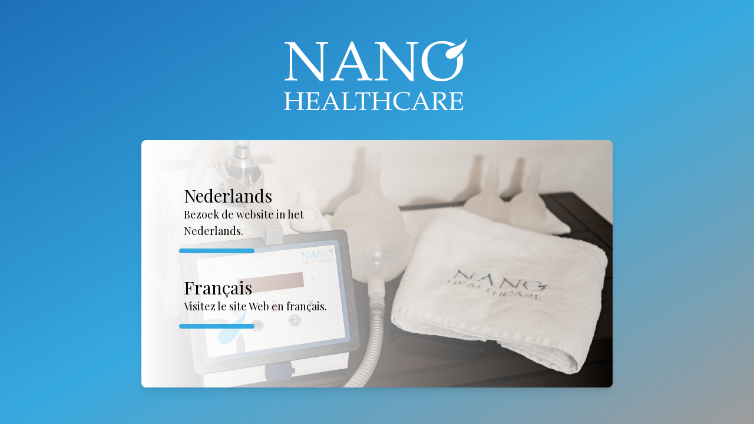

--- FILE ---
content_type: text/html
request_url: https://www.nanohealthcare.be/
body_size: 5065
content:
<!doctype html>
<html lang="en">
<head>
    <meta charset="UTF-8">
    <meta name="viewport" content="width=device-width, user-scalable=no, initial-scale=1.0, maximum-scale=1.0, minimum-scale=1.0">
    <meta http-equiv="X-UA-Compatible" content="ie=edge">
    <title>Nano Healthcare</title>
    <script src="https://cdn.tailwindcss.com"></script>
    <link rel="stylesheet" href="./app.css">
    <link rel="apple-touch-icon" sizes="180x180" href="apple-touch-icon.png">
    <link rel="icon" type="image/png" sizes="32x32" href="favicon-32x32.png">
    <link rel="icon" type="image/png" sizes="16x16" href="favicon-16x16.png">
<!--    <link rel="manifest" href="site.webmanifest">-->
</head>
<body class="bg-gradient-to-br from-[#1d70b7] via-[#36a9e0] to-[#9d9c9c]">

    <div class="flex h-screen">
        <div class="m-auto">

            <div class="flex justify-center items-center">
                <svg class="w-80 mb-12 text-center" version="1.1" id="Layer_1" xmlns="http://www.w3.org/2000/svg" xmlns:xlink="http://www.w3.org/1999/xlink" x="0px" y="0px" viewBox="0 0 345.89 139.28" style="enable-background:new 0 0 345.89 139.28;" xml:space="preserve"><style type="text/css">.st0{fill:#fff;}.st1{fill:#fff;}</style><path class="st0" d="M328.71,30.19c-3.21,4.02-6.49,7.42-9,9.48c0.29,2.24,0.44,4.57,0.44,6.98c0,6.23-0.98,11.73-2.94,16.5c-1.96,4.77-4.93,8.47-8.92,11.1c-3.99,2.63-8.67,3.94-14.06,3.94c-3.89,0-7.42-0.64-10.62-1.93c-3.2-1.29-6.09-3.3-8.69-6.03c-2.6-2.73-4.7-6.1-6.3-10.12c-0.97-2.38-1.78-5.21-2.41-8.49c-0.64-3.28-0.95-6.51-0.95-9.69c0-5.69,1.01-10.79,3.04-15.3c2.02-4.5,5.05-7.94,9.07-10.32c4.02-2.38,8.69-3.57,14.01-3.57c3.68,0,7.11,0.57,10.3,1.71c3.03,1.08,5.52,2.41,7.47,3.96c1.82-0.76,3.64-1.47,5.42-2.15c0.97-0.37,1.93-0.74,2.88-1.11c-2.47-1.73-5.4-3.18-8.79-4.34c-4.52-1.56-9.54-2.34-15.07-2.34c-5.99,0-11.32,0.91-15.97,2.74c-4.65,1.82-8.82,4.53-12.51,8.11s-6.32,7.62-7.91,12.1c-1.59,4.49-2.39,9.37-2.39,14.67c0,4.69,0.82,9.43,2.46,14.24c1.64,4.8,4.04,8.89,7.18,12.25c3.15,3.37,7,5.9,11.55,7.61c4.56,1.71,9.46,2.56,14.72,2.56c11.55,0,21.12-3.75,28.7-11.25c7.58-7.5,11.38-16.89,11.38-28.18c0-3.52-0.38-6.81-1.13-9.9C329.39,32.29,329.06,31.22,328.71,30.19"/><path class="st1" d="M3.93,81.32v-3.17c3.52-0.03,5.83-0.3,6.94-0.81c0.47-0.2,0.8-0.52,1-0.95c0.33-0.67,0.57-2.43,0.71-5.28c0.2-4.42,0.3-8.25,0.3-11.47V18.67c0-1.11-0.07-1.83-0.2-2.16c-0.27-0.61-0.87-1.33-1.81-2.16c-0.61-0.54-1.3-0.88-2.09-1.03c-0.79-0.15-2.54-0.24-5.26-0.27V9.87c5.6,0.13,9.12,0.2,10.56,0.2c2.45,0,4.88-0.07,7.29-0.2c2.85,3.72,4.95,6.47,6.29,8.25l10.41,12.82l15.18,18.31c4.86,5.83,8.77,10.43,11.72,13.78c1.88,2.21,3.45,3.96,4.73,5.23V31.49c0-3.28-0.12-7.14-0.35-11.57c-0.13-2.78-0.35-4.51-0.65-5.18c-0.23-0.43-0.59-0.75-1.06-0.95c-1.11-0.47-3.4-0.72-6.89-0.75V9.87c3.96,0.13,7.96,0.2,12.02,0.2c3.82,0,7.29-0.07,10.41-0.2v3.17c-3.49,0.03-5.78,0.29-6.89,0.75c-0.47,0.2-0.8,0.54-1.01,1c-0.33,0.64-0.57,2.4-0.7,5.28c-0.2,4.42-0.3,8.23-0.3,11.41v24.19c0,4.9,0.09,14.03,0.25,27.41l-5.18-1.51l-1.21-0.25c-0.2-0.07-0.38-0.17-0.55-0.3c-0.23-0.17-0.87-0.84-1.91-2.01c-2.78-3.15-4.83-5.53-6.13-7.14l-6.49-8.2L17.4,21.08v38.57c0,3.29,0.12,7.16,0.35,11.62c0.13,2.78,0.35,4.49,0.65,5.13c0.23,0.47,0.59,0.8,1.06,1.01c1.11,0.47,3.4,0.72,6.89,0.75v3.17c-2.95-0.23-6.2-0.35-9.76-0.35C12.71,80.97,8.49,81.09,3.93,81.32"/><path class="st1" d="M111.79,53.11h25.39l-12.57-30.32L111.79,53.11z M88.41,81.32V77.9c2.65-0.03,4.3-0.14,4.95-0.33c0.65-0.18,1.26-0.54,1.81-1.06c0.55-0.52,1.35-1.87,2.39-4.05c0.61-1.24,2.78-5.95,6.54-14.13l12.57-28.36c1.37-3.12,4.31-10.06,8.8-20.82h3.27l21.47,50.44c3.49,8.18,5.8,13.31,6.94,15.39c0.64,1.17,1.33,1.95,2.09,2.31c0.75,0.37,2.46,0.57,5.1,0.6v3.42c-5.23-0.33-8.88-0.5-10.96-0.5l-16.19,0.5V77.9c3.75-0.07,6.03-0.18,6.84-0.35c0.81-0.17,1.35-0.41,1.63-0.73c0.29-0.32,0.43-0.71,0.43-1.18c0-0.74-0.23-1.69-0.7-2.87l-6.19-15.39h-29.11l-5.48,12.92c-0.97,2.31-1.46,4.01-1.46,5.08c0,0.47,0.13,0.85,0.4,1.16c0.37,0.43,0.94,0.74,1.71,0.9c1.24,0.27,3.42,0.42,6.54,0.45v3.42c-5.67-0.3-9.91-0.45-12.72-0.45C95.82,80.87,92.26,81.02,88.41,81.32"/><path class="st0" d="M169.62,81.32v-3.17c3.52-0.03,5.83-0.3,6.94-0.81c0.47-0.2,0.8-0.52,1.01-0.95c0.33-0.67,0.57-2.43,0.7-5.28c0.2-4.42,0.3-8.25,0.3-11.47V18.67c0-1.11-0.07-1.83-0.2-2.16c-0.27-0.61-0.87-1.33-1.81-2.16c-0.6-0.54-1.3-0.88-2.09-1.03c-0.79-0.15-2.54-0.24-5.26-0.27V9.87c5.6,0.13,9.12,0.2,10.56,0.2c2.45,0,4.88-0.07,7.29-0.2c2.85,3.72,4.95,6.47,6.28,8.25l10.41,12.82l15.19,18.31c4.86,5.83,8.76,10.43,11.71,13.78c1.88,2.21,3.45,3.96,4.73,5.23V31.49c0-3.28-0.12-7.14-0.35-11.57c-0.13-2.78-0.35-4.51-0.65-5.18c-0.23-0.43-0.59-0.75-1.06-0.95c-1.11-0.47-3.4-0.72-6.89-0.75V9.87c3.96,0.13,7.96,0.2,12.02,0.2c3.82,0,7.29-0.07,10.41-0.2v3.17c-3.49,0.03-5.78,0.29-6.89,0.75c-0.47,0.2-0.8,0.54-1.01,1c-0.33,0.64-0.57,2.4-0.7,5.28c-0.2,4.42-0.3,8.23-0.3,11.41v24.19c0,4.9,0.08,14.03,0.25,27.41l-5.18-1.51l-1.21-0.25c-0.2-0.07-0.38-0.17-0.55-0.3c-0.23-0.17-0.87-0.84-1.91-2.01c-2.78-3.15-4.83-5.53-6.13-7.14l-6.49-8.2L183.1,21.08v38.57c0,3.29,0.12,7.16,0.35,11.62c0.13,2.78,0.35,4.49,0.65,5.13c0.24,0.47,0.59,0.8,1.06,1.01c1.11,0.47,3.4,0.72,6.89,0.75v3.17c-2.95-0.23-6.2-0.35-9.76-0.35C178.4,80.97,174.18,81.09,169.62,81.32"/><path class="st0" d="M2.08,104.45v-1.49l7.12,0.14l6.56-0.14v1.49c-1.85,0.03-2.97,0.11-3.36,0.25c-0.4,0.13-0.67,0.31-0.83,0.55c-0.19,0.31-0.3,1.06-0.35,2.26c-0.02,0.31-0.05,2.51-0.09,6.61v3.23c3.05,0.11,6.78,0.16,11.16,0.16c3.37,0,6.06-0.06,8.07-0.16v-3.23c0-2.11-0.03-4.17-0.09-6.19c-0.05-1.47-0.16-2.34-0.34-2.62c-0.18-0.27-0.46-0.47-0.86-0.6c-0.4-0.13-1.52-0.21-3.36-0.25v-1.49c3.33,0.09,5.62,0.14,6.86,0.14c0.46,0,2.73-0.05,6.79-0.14v1.49c-1.83,0.03-2.95,0.11-3.35,0.25c-0.4,0.13-0.67,0.31-0.81,0.55c-0.2,0.31-0.33,1.06-0.37,2.26c-0.02,0.31-0.05,2.51-0.09,6.6v10.76c0,2.11,0.03,4.16,0.09,6.16c0.03,1.47,0.13,2.35,0.31,2.63c0.18,0.28,0.47,0.48,0.87,0.61c0.4,0.13,1.52,0.21,3.35,0.25v1.51c-2.99-0.12-5.44-0.19-7.35-0.19c-2.03,0-4.13,0.06-6.3,0.19v-1.51c1.85-0.03,2.96-0.11,3.36-0.25c0.4-0.13,0.67-0.31,0.82-0.55c0.2-0.31,0.32-1.06,0.35-2.25c0.01-0.33,0.06-2.52,0.12-6.6v-5.29c-4.34-0.09-7.64-0.14-9.89-0.14c-2.45,0-5.57,0.04-9.35,0.14v5.29c0,2.11,0.02,4.16,0.07,6.16c0.05,1.47,0.16,2.34,0.34,2.62c0.18,0.28,0.46,0.48,0.86,0.61c0.39,0.13,1.52,0.21,3.36,0.25v1.51c-2.1-0.14-4.25-0.21-6.47-0.21c-2.42,0-4.82,0.07-7.21,0.21v-1.51c1.83-0.03,2.95-0.11,3.35-0.25c0.4-0.13,0.68-0.31,0.84-0.55c0.19-0.31,0.3-1.06,0.35-2.26c0.01-0.32,0.05-2.52,0.09-6.6V114.1c0-2.11-0.02-4.17-0.07-6.18c-0.05-1.47-0.16-2.34-0.34-2.62c-0.18-0.27-0.46-0.47-0.86-0.6C5.05,104.56,3.93,104.48,2.08,104.45"/><path class="st0" d="M42.23,136.02v-1.46c1.63-0.02,2.7-0.14,3.21-0.37c0.22-0.09,0.37-0.24,0.46-0.44c0.16-0.31,0.26-1.13,0.33-2.44c0.09-2.05,0.14-3.82,0.14-5.3v-11.89c0-2.11-0.02-4.17-0.07-6.19c-0.05-1.47-0.16-2.35-0.34-2.62c-0.18-0.27-0.46-0.47-0.86-0.61c-0.4-0.13-1.52-0.21-3.36-0.24v-1.49l6.63,0.14l7.03-0.12c3.36-0.04,5.81-0.07,7.33-0.07c1.53,0,2.98,0.09,4.35,0.26c-0.25,0.88-0.42,1.65-0.51,2.3c-0.03,0.14-0.17,1.75-0.42,4.84h-1.46c0.01-1.58-0.09-3.02-0.3-4.33c-0.85-0.36-1.79-0.6-2.82-0.72c-1.74-0.22-3.47-0.33-5.21-0.33c-0.37,0-1.2,0.03-2.49,0.09s-2.21,0.12-2.77,0.16c-0.06,1.72-0.11,3.33-0.14,4.84l-0.09,7.86c1.81,0.09,3.48,0.14,5,0.14c1.84,0,3.42-0.09,4.72-0.26c0.5-0.06,0.81-0.19,0.95-0.37c0.14-0.19,0.26-0.82,0.37-1.91l0.14-1.63h1.4v0.44l-0.12,4.84l0.12,5.42h-1.63l-0.07-1.58c-0.03-1.15-0.14-1.86-0.32-2.14c-0.18-0.28-0.52-0.47-1.01-0.58c-0.88-0.19-2.6-0.28-5.14-0.28c-1.04,0-2.51,0.04-4.42,0.12c-0.08,1.55-0.12,3.85-0.12,6.91c0,2.87,0.04,5.05,0.12,6.54c2.23,0.17,4.74,0.26,7.51,0.26c1.97,0,3.37-0.06,4.21-0.19c0.84-0.12,1.61-0.33,2.33-0.63c0.19-0.48,0.37-1.13,0.56-1.95c0.34-1.38,0.56-2.42,0.67-3.12h1.53c-0.4,3.13-0.61,5.73-0.61,7.79c-1.33,0.2-2.95,0.3-4.86,0.3l-13.89-0.19C48.12,135.83,46.09,135.89,42.23,136.02"/><path class="st0" d="M81.3,122.97h11.75l-5.81-14.03L81.3,122.97z M70.49,136.02v-1.58c1.23-0.01,1.99-0.07,2.29-0.15c0.3-0.09,0.58-0.25,0.84-0.49c0.26-0.24,0.62-0.87,1.1-1.87c0.28-0.57,1.29-2.75,3.02-6.54l5.81-13.12c0.64-1.44,1.99-4.65,4.07-9.63h1.51l9.93,23.33c1.61,3.78,2.68,6.16,3.21,7.12c0.29,0.54,0.62,0.9,0.97,1.07c0.35,0.17,1.14,0.26,2.36,0.28v1.58c-2.42-0.16-4.11-0.23-5.07-0.23l-7.49,0.23v-1.58c1.74-0.03,2.79-0.09,3.16-0.16c0.37-0.08,0.62-0.19,0.76-0.34c0.13-0.15,0.2-0.33,0.2-0.55c0-0.34-0.11-0.78-0.33-1.33l-2.86-7.12H80.51l-2.53,5.98c-0.45,1.07-0.67,1.85-0.67,2.35c0,0.22,0.06,0.4,0.19,0.54c0.17,0.2,0.43,0.34,0.79,0.42c0.57,0.12,1.58,0.19,3.02,0.21v1.58c-2.62-0.14-4.58-0.21-5.88-0.21C73.92,135.81,72.27,135.88,70.49,136.02"/><path class="st0" d="M109.68,136.02v-1.21c0.96-0.45,1.57-0.81,1.84-1.07c0.16-0.14,0.26-0.32,0.33-0.54c0.14-0.43,0.23-1.37,0.28-2.79c0.06-2.12,0.09-3.39,0.09-3.79v-12.51c0-2.11-0.02-4.17-0.07-6.19c-0.04-1.47-0.16-2.35-0.34-2.62c-0.18-0.27-0.46-0.47-0.86-0.61c-0.39-0.13-1.51-0.21-3.36-0.24v-1.49c3.78,0.13,6.12,0.19,7.02,0.19c0.99,0,3.22-0.06,6.68-0.19v1.49c-1.85,0.03-2.96,0.11-3.36,0.24c-0.39,0.13-0.67,0.32-0.82,0.55c-0.19,0.31-0.3,1.06-0.35,2.26c-0.01,0.31-0.05,2.51-0.09,6.61v15.63c0,1.63,0.03,2.95,0.09,3.98c1.77,0.11,3.52,0.16,5.26,0.16c4.37,0,7.44-0.28,9.19-0.84c0.2-0.46,0.38-1,0.54-1.61l0.93-3.86h1.56c-0.34,2.31-0.67,5.02-1,8.14c-0.64,0.12-1.14,0.2-1.51,0.23c-0.81,0.05-2.05,0.07-3.72,0.07l-13.77-0.19C112.73,135.83,111.22,135.89,109.68,136.02"/><path class="st0" d="M134.99,110.66h-1.44c-0.01-3.71-0.09-6.27-0.23-7.7c1.69,0.06,4.34,0.14,7.95,0.23c2.93,0.06,4.89,0.09,5.86,0.09c1.06,0,3.5-0.05,7.33-0.14c2.78-0.06,4.8-0.12,6.07-0.19c-0.19,1.74-0.31,4.3-0.37,7.7h-1.49l-0.19-2.23c-0.13-1.35-0.21-2.12-0.26-2.3c-0.04-0.19-0.11-0.32-0.2-0.39c-0.09-0.08-0.21-0.14-0.38-0.19c-0.22-0.05-0.99-0.11-2.33-0.19c-1.33-0.08-2.39-0.12-3.17-0.12h-2.84c-0.16,1.49-0.23,3.5-0.23,6.03v13.61c0,2.11,0.02,4.16,0.07,6.16c0.04,1.47,0.16,2.35,0.34,2.63c0.18,0.28,0.46,0.49,0.86,0.62c0.39,0.13,1.52,0.21,3.36,0.24v1.49c-2.78-0.13-4.86-0.19-6.26-0.19c-0.61,0-3.02,0.06-7.26,0.19v-1.49c1.85-0.03,2.97-0.11,3.37-0.24c0.4-0.13,0.67-0.32,0.81-0.55c0.2-0.31,0.33-1.06,0.37-2.26c0-0.33,0.03-2.53,0.09-6.61v-13.56c0-0.65-0.01-1.37-0.05-2.14l-0.14-3.93h-3.47c-2,0-3.59,0.08-4.77,0.23c-0.37,0.04-0.61,0.15-0.72,0.3c-0.17,0.26-0.33,1.11-0.46,2.54L134.99,110.66z"/><path class="st0" d="M162.64,104.45v-1.49l7.12,0.14l6.56-0.14v1.49c-1.85,0.03-2.97,0.11-3.36,0.25c-0.4,0.13-0.67,0.31-0.83,0.55c-0.19,0.31-0.3,1.06-0.35,2.26c-0.02,0.31-0.05,2.51-0.09,6.61v3.23c3.05,0.11,6.78,0.16,11.16,0.16c3.37,0,6.06-0.06,8.07-0.16v-3.23c0-2.11-0.03-4.17-0.09-6.19c-0.05-1.47-0.16-2.34-0.34-2.62c-0.18-0.27-0.46-0.47-0.86-0.6c-0.39-0.13-1.52-0.21-3.36-0.25v-1.49c3.33,0.09,5.62,0.14,6.86,0.14c0.46,0,2.73-0.05,6.79-0.14v1.49c-1.83,0.03-2.95,0.11-3.35,0.25c-0.4,0.13-0.67,0.31-0.81,0.55c-0.2,0.31-0.33,1.06-0.37,2.26c-0.02,0.31-0.05,2.51-0.09,6.6v10.76c0,2.11,0.03,4.16,0.09,6.16c0.03,1.47,0.13,2.35,0.31,2.63c0.18,0.28,0.47,0.48,0.87,0.61c0.4,0.13,1.52,0.21,3.35,0.25v1.51c-2.99-0.12-5.44-0.19-7.35-0.19c-2.03,0-4.13,0.06-6.3,0.19v-1.51c1.85-0.03,2.97-0.11,3.36-0.25c0.4-0.13,0.67-0.31,0.83-0.55c0.2-0.31,0.32-1.06,0.35-2.25c0.01-0.33,0.05-2.52,0.12-6.6v-5.29c-4.34-0.09-7.64-0.14-9.89-0.14c-2.45,0-5.57,0.04-9.35,0.14v5.29c0,2.11,0.02,4.16,0.07,6.16c0.05,1.47,0.16,2.34,0.34,2.62c0.18,0.28,0.46,0.48,0.86,0.61c0.39,0.13,1.52,0.21,3.36,0.25v1.51c-2.09-0.14-4.25-0.21-6.47-0.21c-2.42,0-4.82,0.07-7.21,0.21v-1.51c1.83-0.03,2.95-0.11,3.35-0.25c0.4-0.13,0.68-0.31,0.84-0.55c0.19-0.31,0.3-1.06,0.35-2.26c0.01-0.32,0.05-2.52,0.09-6.6V114.1c0-2.11-0.02-4.17-0.07-6.18c-0.05-1.47-0.16-2.34-0.34-2.62c-0.18-0.27-0.47-0.47-0.86-0.6C165.61,104.56,164.49,104.48,162.64,104.45"/><path class="st0" d="M233.59,131.9l-0.91,2.16c-1.81,0.91-3.59,1.58-5.33,1.99c-1.74,0.41-3.63,0.62-5.67,0.62c-2.4,0-4.64-0.3-6.7-0.91c-2.06-0.6-3.86-1.47-5.41-2.59c-1.54-1.13-2.8-2.39-3.78-3.78c-0.98-1.39-1.72-2.91-2.23-4.55c-0.51-1.63-0.77-3.43-0.77-5.38c0-4.95,1.72-9.04,5.18-12.29c3.45-3.25,8.16-4.87,14.13-4.87c1.41,0,2.72,0.08,3.92,0.25c1.2,0.16,2.67,0.47,4.4,0.93c1.73,0.46,2.79,0.72,3.18,0.8c-0.34,0.85-0.6,1.69-0.77,2.51c-0.25,1.32-0.42,2.85-0.51,4.58h-1.47l-0.02-2.74c-0.15-1.52-1-2.65-2.52-3.4c-1.53-0.74-3.76-1.11-6.71-1.11c-2.2,0.03-4.07,0.31-5.61,0.85c-1.53,0.54-2.89,1.38-4.06,2.53c-1.17,1.16-2.13,2.62-2.87,4.4c-0.74,1.78-1.12,4.01-1.14,6.69c0,4.7,1.43,8.48,4.3,11.34s6.66,4.29,11.38,4.29c2.12,0,4.09-0.29,5.91-0.88c1.24-0.4,2.47-1.04,3.7-1.91L233.59,131.9z"/><path class="st0" d="M246.54,122.97h11.75l-5.81-14.03L246.54,122.97z M235.73,136.02v-1.58c1.23-0.01,1.99-0.07,2.29-0.15s0.58-0.25,0.84-0.49c0.26-0.24,0.62-0.87,1.1-1.87c0.28-0.57,1.29-2.75,3.02-6.54l5.81-13.12c0.64-1.44,1.99-4.65,4.07-9.63h1.51l9.93,23.33c1.61,3.78,2.68,6.16,3.21,7.12c0.29,0.54,0.62,0.9,0.96,1.07c0.35,0.17,1.14,0.26,2.36,0.28v1.58c-2.42-0.16-4.11-0.23-5.07-0.23l-7.49,0.23v-1.58c1.74-0.03,2.79-0.09,3.16-0.16c0.37-0.08,0.62-0.19,0.76-0.34c0.13-0.15,0.2-0.33,0.2-0.55c0-0.34-0.11-0.78-0.33-1.33l-2.86-7.12h-13.47l-2.54,5.98c-0.45,1.07-0.67,1.85-0.67,2.35c0,0.22,0.06,0.4,0.19,0.54c0.17,0.2,0.43,0.34,0.79,0.42c0.57,0.12,1.58,0.19,3.02,0.21v1.58c-2.62-0.14-4.58-0.21-5.89-0.21C239.15,135.81,237.51,135.88,235.73,136.02"/><path class="st0" d="M273.01,104.45v-1.49c0.61,0.01,1.53,0.04,2.77,0.07l4.47,0.12c0.88,0,2.26-0.03,4.12-0.09c2.42-0.09,3.82-0.14,4.21-0.14c2.96,0,5.12,0.26,6.48,0.79c1.36,0.53,2.41,1.38,3.15,2.57c0.74,1.19,1.12,2.48,1.12,3.87c0,1.3-0.35,2.6-1.05,3.88c-0.7,1.29-1.71,2.36-3.04,3.21c-1.33,0.85-3.05,1.51-5.18,1.98c0.39,0.54,1.3,1.75,2.75,3.63l5.86,7.72c1.68,2.15,2.65,3.36,2.93,3.6c0.14,0.11,0.28,0.19,0.42,0.23c0.23,0.08,0.74,0.12,1.53,0.12v1.49c-1.18-0.09-2.21-0.14-3.09-0.14c-0.91,0-2.04,0.05-3.37,0.14c-1.01-1.16-2.7-3.43-5.07-6.81c-1.32-1.88-2.48-3.44-3.49-4.7c-1.63-2.08-3.18-3.96-4.65-5.65l0.23-0.7c0.81,0.05,1.42,0.07,1.84,0.07c2.82,0,4.96-0.67,6.42-2c1.46-1.33,2.19-3.09,2.19-5.28c0-1.91-0.63-3.42-1.88-4.55c-1.26-1.12-3.15-1.69-5.7-1.69c-1.6,0-3.17,0.24-4.7,0.72c-0.06,0.84-0.11,1.62-0.14,2.35c-0.01,0.22-0.07,2.47-0.16,6.77v10.33c0,2.11,0.03,4.16,0.09,6.16c0.03,1.47,0.14,2.35,0.31,2.63c0.18,0.28,0.47,0.48,0.87,0.62c0.4,0.13,1.52,0.21,3.35,0.25v1.49c-2.2-0.12-4.22-0.19-6.07-0.19c-1.49,0-3.99,0.06-7.51,0.19v-1.49c1.83-0.03,2.95-0.11,3.35-0.25c0.4-0.13,0.68-0.31,0.84-0.55c0.19-0.31,0.3-1.06,0.35-2.26c0.01-0.33,0.05-2.53,0.09-6.61v-10.77c0-2.11-0.02-4.17-0.07-6.19c-0.05-1.47-0.16-2.34-0.34-2.62c-0.18-0.27-0.47-0.47-0.86-0.6C275.98,104.56,274.86,104.48,273.01,104.45"/><path class="st0" d="M305.44,136.02v-1.46c1.63-0.02,2.7-0.14,3.21-0.37c0.22-0.09,0.37-0.24,0.46-0.44c0.16-0.31,0.26-1.13,0.33-2.44c0.09-2.05,0.14-3.82,0.14-5.3v-11.89c0-2.11-0.02-4.17-0.07-6.19c-0.05-1.47-0.16-2.35-0.34-2.62c-0.18-0.27-0.46-0.47-0.86-0.61c-0.4-0.13-1.52-0.21-3.36-0.24v-1.49l6.63,0.14l7.03-0.12c3.36-0.04,5.81-0.07,7.33-0.07c1.53,0,2.98,0.09,4.35,0.26c-0.25,0.88-0.42,1.65-0.51,2.3c-0.03,0.14-0.17,1.75-0.42,4.84h-1.46c0.01-1.58-0.09-3.02-0.3-4.33c-0.85-0.36-1.79-0.6-2.81-0.72c-1.74-0.22-3.47-0.33-5.21-0.33c-0.37,0-1.2,0.03-2.49,0.09c-1.29,0.06-2.21,0.12-2.77,0.16c-0.06,1.72-0.11,3.33-0.14,4.84l-0.09,7.86c1.81,0.09,3.48,0.14,5,0.14c1.84,0,3.42-0.09,4.72-0.26c0.5-0.06,0.81-0.19,0.95-0.37c0.14-0.19,0.26-0.82,0.37-1.91l0.14-1.63h1.4v0.44l-0.12,4.84l0.12,5.42h-1.63l-0.07-1.58c-0.03-1.15-0.14-1.86-0.32-2.14c-0.18-0.28-0.52-0.47-1.01-0.58c-0.88-0.19-2.6-0.28-5.14-0.28c-1.04,0-2.51,0.04-4.42,0.12c-0.08,1.55-0.12,3.85-0.12,6.91c0,2.87,0.04,5.05,0.12,6.54c2.23,0.17,4.74,0.26,7.51,0.26c1.97,0,3.37-0.06,4.21-0.19c0.84-0.12,1.61-0.33,2.33-0.63c0.19-0.48,0.37-1.13,0.56-1.95c0.34-1.38,0.57-2.42,0.68-3.12h1.53c-0.4,3.13-0.61,5.73-0.61,7.79c-1.33,0.2-2.95,0.3-4.86,0.3l-13.89-0.19C311.33,135.83,309.3,135.89,305.44,136.02"/><path class="st1" d="M299.53,36.24c-2.3-5.71,2.32-10.9,6.98-13.2c7.89-3.9,16.46-5.73,24.02-11c3.81-2.65,6.65-5.85,7.44-9.88c0.16,6.24-3.03,13.12-6.4,18.56c-4.82,7.78-11.01,14.6-14.53,17.05C311.71,41.48,302.46,43.52,299.53,36.24"/></svg>
            </div>
            <div class="px-4 py-5 bg-white space-y-6 shadow-lg rounded-lg min-w-full  relative object-cover" style="background-image:linear-gradient(90deg, rgba(255,255,255,1) 0%, rgba(255,255,255,0) 100%), url(BZ-1-min.JPG); background-size: cover; background-repeat: no-repeat; background-position: center center; width: 800px;">

                <div class="grid grid-cols-2 gap-4">

                    <div class="p-12">

                        <div class="language-text hover:underline p-2 rounded-md">
                            <a href="https://www.nanohealthcare.eu/nl/">
                                <h2 class="text-3xl">Nederlands</h2>
                                <p class="text-lg">Bezoek de website in het Nederlands.</p>
                            </a>
                        </div>
                        <div class="bc-1 h-2 w-32 rounded mt-2 mb-8"></div>

                        <div class="language-text hover:underline p-2 rounded-md">
                            <a href="https://www.nanohealthcare.eu/fr/">
                                <h2 class="text-3xl">Français</h2>
                                <p class="text-lg">Visitez le site Web en français.</p>
                            </a>
                        </div>
                        <div class="bc-1 h-2 w-32 rounded mt-2 mb-8"></div>

                    </div>

                </div>

            </div>

        </div>
    </div>

</body>
</html>


--- FILE ---
content_type: text/css
request_url: https://www.nanohealthcare.be/app.css
body_size: 226
content:
@import url('https://fonts.googleapis.com/css2?family=Playfair+Display&display=swap');

:root {
    --brandColor1: 29, 113, 184;
    --brandColor2: 54, 169, 225;
    --brandColor3: 157, 157, 156;
}

body {
    font-family: 'Playfair Display', serif;
}

.bc-1 {
    background: rgb(var(--brandColor2));
}